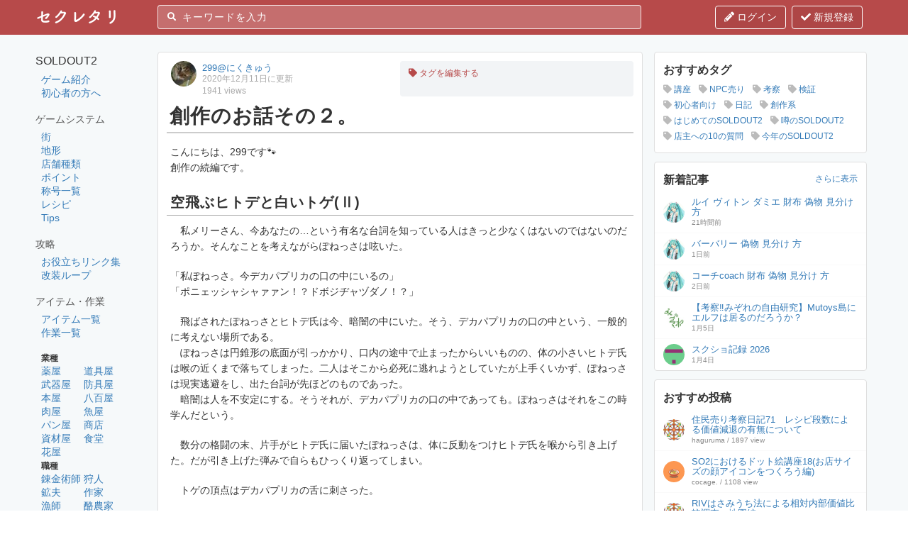

--- FILE ---
content_type: text/html; charset=utf-8
request_url: https://soldout2.secretary.tokyo/articles/20a48dee3654956
body_size: 16810
content:
<!DOCTYPE html>
<html lang="ja">
<head>
  <meta charset="UTF-8">
  <meta name="viewport" content="width=device-width, initial-scale=1">
  <title>
    創作のお話その２。 - SOLDOUT2 セクレタリ  </title>
  <link rel="stylesheet" type="text/css" href="/hashed/0a37f4227eab9753dff955449a8c54f7fff1411ddef48ef17eebc2182a39032b.css">
  <link rel="shortcut icon" type="icon" href="/favicon.ico">
  <link rel="apple-touch-icon" type="image/png" href="/apple-touch-icon-180x180.png">

  <meta property="og:locale" content="ja_JP">
  <meta property="og:title" content="創作のお話その２。">
  <meta property="og:type" content="article">
  <meta property="og:url" content="https:https://soldout2.secretary.tokyo/articles/20a48dee3654956">
  <meta property="og:image" content="https://media.secretary.tokyo/ogp/1191da152b09f1123336b2a5d4af7c6617e5e14cf2edfa6644b38ce880894e05.png">

    <meta property="og:site_name" content="SOLDOUT2 セクレタリ">
  <meta property="og:description" content="こんにちは、299です🐾
創作の続編です。


#空飛ぶヒトデと白いトゲ(Ⅱ)　

　私メリーさん、今あなたの…という有名な台詞を知っている人はきっと少なくはないのではないのだろうか。そ">
  <meta name="twitter:card" content="summary_large_image">

  <script>
    var csrfToken='',mediaUrl='https://media.secretary.tokyo',actionStringToUrl=generateActionStringToUrlMap(JSON.parse('{"#":"App.Index","terms_of_service":"App.TermsOfService","guideline":"App.Guideline","law":"App.Law","robots.txt":"App.RobotsTxt","sitemap.xml":"App.SitemapXml","home":{"#":"Home.Index"},"articles":{"#":"Articles.Index","entry":"Articles.Entry","preview":"Articles.Preview",":hash":{"#":"Articles.Show","edit":"Articles.Edit","delete":"Articles.Delete","post_comment":"Articles.PostComment","comment":{":comment_id":{"delete_comment":"Articles.DeleteComment"}},"tags":{"#":"Articles.ShowTags","add_tag":"Articles.AddTag","delete_tag":"Articles.DeleteTag"}}},"pages":{":title":{"#":"Pages.Show","edit":"Pages.Edit","preview":"Pages.Preview","post_comment":"Pages.PostComment","delete_comment":"Pages.DeleteComment"}},"tags":{":name":{"#":"Tags.Show"}},"db":{":table_name":{"#":"DB.Show",":key":{"#":"DB.ShowRecord","comment":"DB.PostComment"}}},"tables":{"#":"Tables.Index","create":"Tables.Create",":table_name":{"#":"Tables.Show","create":"Tables.CreateRecord","edit":{"#":"Tables.Edit",":key":"Tables.EditRecord"}}},"accounts":{"register":{"#":"Accounts.Register","twitter":"Accounts.RegisterByTwitter","progress":"Accounts.RegisterProgress","callback":{"twitter":"Accounts.RegisterCallbackByTwitter"}},"login":{"#":"Accounts.Login","twitter":"Accounts.LoginByTwitter","callback":{"twitter":"Accounts.LoginCallbackByTwitter"}},"logout":{"#":"Accounts.Logout"},"forget_password":"Accounts.ForgetPassword"},"setting":{"#":"Setting.Index","profile":"Setting.Profile","mail":"Setting.Mail","password":"Setting.Password","line_notify":{"register":"Setting.LineNotify.Register","callback":"Setting.LineNotify.Callback","send_test":"Setting.LineNotify.SendTest"}},"gacha":{":slug":"Gacha.Index","result":{":order_id":"Gacha.Result"}},":screen_id":{"#":"Users.Profile","reaction":"Users.Reaction"},"api":{"media":{"upload":"API.Media.Upload"},"article":{":hash":{"add_reaction":"API.Article.AddReaction"},"preview":{"#":"API.Article.Preview"}},"search":{"#":"API.Search.Index"},"notification":{"reset_bell":"API.Notification.ResetBell"},"tables":{":table_name":{"edit_record_sort":"API.Tables.EditRecordSort"}}}}'));function routeStrToUrl(r,n){if(r in actionStringToUrl){for(var t=actionStringToUrl[r].split("/"),e=0;e<t.length;e++)if(0===t[e].lastIndexOf(":",0)){var i=t[e].slice(1);i in n&&(t[e]=n[i])}return t.join("/")}return""}function _generateActionStringToUrlMap(t,e){var i={};return Object.keys(t).forEach(function(r){switch(typeof t[r]){case"object":Object.assign(i,_generateActionStringToUrlMap(t[r],e+"/"+r));break;case"string":var n=t[r];"#"===r?""===(i[n]=e)&&(i[n]="/"):i[n]=e+"/"+r}}),i}function generateActionStringToUrlMap(r){return _generateActionStringToUrlMap(r,"")}
    var actionParam =  JSON.parse('{"hash":"20a48dee3654956"}');
    var isLogin = ('false'==="true");
  </script>
  <script src="/hashed/a08188c35e0f01cd27bbe0e7babdfb50b1a6db249eb9bcdb7d47fe36cedb71dc.js" charset="utf-8" defer></script>

    <script>
    (function(i,s,o,g,r,a,m){i['GoogleAnalyticsObject']=r;i[r]=i[r]||function(){
      (i[r].q=i[r].q||[]).push(arguments)},i[r].l=1*new Date();a=s.createElement(o),
      m=s.getElementsByTagName(o)[0];a.async=1;a.src=g;m.parentNode.insertBefore(a,m)
    })(window,document,'script','https://www.google-analytics.com/analytics.js','ga');

    ga('create', 'UA-106541600-1', 'auto');
    ga('set', 'userId', '');
    ga('send', 'pageview');
  </script>
  <script src="//kitchen.juicer.cc/?color=m2aK8BhSIZk=" async></script>
  <script src="https://browser.sentry-cdn.com/4.4.2/bundle.min.js" crossorigin="anonymous"></script>
  <script>
    Sentry.init({ dsn: 'https://0c795978115149c296111d7ab6773f2d@sentry.io/1356052' });
  </script>
  </head>


<body>
<div id="drawer-wrapper">
  <div id="drawer-main-block" class="drawer-block">
    <div class="header">
      <div class="container">
        <div style="display: flex;">
          <div class="logo">
            <a href="/">
              <img src="/hashed/7aafaf8a7860664a199b49cda3bda0c403a10795ac402e90844d58f5e1488e6e.png">
            </a>
          </div>
          <div class="search">
            <span class="search-icon"><i class="fas fa-search"></i></span>
            <ul class="search-suggest"></ul>
            <input id="nav-search-input" type="text" placeholder="キーワードを入力">
          </div>
          <div class="search-overlay"></div>
          <div class="nav">
            

            <div class="head-sp-icon-search" id="head-icon-search">
              <i class="fas fa-search"></i>
            </div>

            <!--<a class="bbs">-->
            <!--<i class="fas fa-users"></i> 交流掲示板-->
            <!--</a>-->
                        <a href="/accounts/login"  rel="nofollow" class="new_entry" data-login-required="true">
              <i class="fas fa-pencil-alt"></i> ログイン
            </a>
            <a href="/accounts/register" rel="nofollow" class="new_entry pc_only">
              <i class="fas fa-check"></i> 新規登録
            </a>
                      </div>
        </div>
      </div>
    </div>
    <div class="container">
      <div class="contents">
                <div class="left-content-box">
                              <h4> SOLDOUT2</h4>
<p><a href="/pages/ゲーム紹介">ゲーム紹介</a><br><a href="/pages/初心者の方へ">初心者の方へ</a><br></p>
<h5> ゲームシステム</h5>
<p><a href="/pages/街">街</a><br><a href="/pages/地形">地形</a><br><a href="/pages/店舗種類">店舗種類</a><br><a href="/pages/ポイント">ポイント</a><br><a href="/pages/称号一覧">称号一覧</a><br><a href="/pages/レシピ">レシピ</a><br><a href="/pages/Tips">Tips</a><br></p>
<h5> 攻略</h5>
<p><a href="https://soldout2.secretary.tokyo/articles/216e568a63ad729">お役立ちリンク集</a><br><a href="https://soldout2.secretary.tokyo/articles/17d4e0032babc9e">改装ループ</a><br></p>
<h5> アイテム・作業</h5>
<p><a href="/pages/アイテム">アイテム一覧</a><br><a href="/pages/作業">作業一覧</a><br></p>
<p><span style='font-size:12px;'><strong>業種</strong></span><br><a href="/pages/薬屋">薬屋</a>　　 <a href="/pages/道具屋">道具屋</a><br><a href="/pages/武器屋">武器屋</a>　 <a href="/pages/防具屋">防具屋</a><br><a href="/pages/本屋">本屋</a>　　 <a href="/pages/八百屋">八百屋</a><br><a href="/pages/肉屋">肉屋</a>　　 <a href="/pages/魚屋">魚屋</a><br><a href="/pages/パン屋">パン屋</a>　 <a href="/pages/商店">商店</a><br><a href="/pages/資材屋">資材屋</a>　 <a href="/pages/食堂">食堂</a><br><a href="/pages/花屋">花屋</a><br><span style='font-size:12px;'><strong>職種</strong></span><br><a href="/pages/錬金術師">錬金術師</a> <a href="/pages/狩人">狩人</a><br><a href="/pages/鉱夫">鉱夫</a>　　 <a href="/pages/作家">作家</a><br><a href="/pages/漁師">漁師</a>　　 <a href="/pages/酪農家">酪農家</a><br><a href="/pages/畜産家">畜産家</a>　 <a href="/pages/農家">農家</a><br><a href="/pages/行商人">行商人</a>　 <a href="/pages/鍛冶職人">鍛冶職人</a><br><a href="/pages/革細工師">革細工師</a> <a href="/pages/裁縫師">裁縫師</a><br><a href="/pages/勇者">勇者</a>　　 <a href="/pages/木工師">木工師</a><br><a href="/pages/細工師">細工師</a>　 <a href="/pages/調理師">調理師</a><br><a href="/pages/石工師">石工師</a>　 <a href="/pages/鋳物師">鋳物師</a><br><a href="/pages/木こり">木こり</a>　 <a href="/pages/魔王">魔王</a><br></p>
<p><span style='font-size:12px;'><strong>カテゴリ</strong></span><br><a href="/pages/原料"><img src='https://media.secretary.tokyo/page_icon/3e49725b2cdc3ef4faf8ad1e0456633286a7ae7d77a542067d8d4b493450c3ae.png' style='width: 18px;margin: 0 2px 2px 0;'>原料</a><br><a href="/pages/本"><img src='https://media.secretary.tokyo/page_icon/60f40f9ecf003ab9ac99d346f09107bdb79a5df1a4c901631b5ea5420e4d0087.png' style='width: 18px;margin: 0 2px 2px 0;'>本</a><br><a href="/pages/薬"><img src='https://media.secretary.tokyo/page_icon/4365d25715bdef8b0a7b7dd0c7ec49e5bae3da5e7cd29e8d39ebe810074a78ed.png' style='width: 18px;margin: 0 2px 2px 0;'>薬</a><br><a href="/pages/剣"><img src='https://media.secretary.tokyo/page_icon/5fd78b5783f23828943406ece9f6e155cfee5554f303ba7633d8248ec5a8c0f1.png' style='width: 18px;margin: 0 2px 2px 0;'>剣</a><br><a href="/pages/鎧"><img src='https://media.secretary.tokyo/page_icon/02a94b6d2948138c71bc31acda84c48bce574d08fdbb3d32a7bb0a6983aaa9b2.png' style='width: 18px;margin: 0 2px 2px 0;'>鎧</a><br><a href="/pages/盾"><img src='https://media.secretary.tokyo/page_icon/a050cdf7f93bf8c6ff55e3804f0dca6b20568587f96a05342bd871710cc0d076.png' style='width: 18px;margin: 0 2px 2px 0;'>盾</a><br><a href="/pages/杖"><img src='https://media.secretary.tokyo/page_icon/401e06d370d50b7b53f3acfb9856913f257dbae7da34562e04c1873af971b53e.png' style='width: 18px;margin: 0 2px 2px 0;'>杖</a><br><a href="/pages/アクセサリ"><img src='https://media.secretary.tokyo/page_icon/53a2c9922f408d1b4b4d7bb947e51b42cf67fe1d0a2caf9800fd52552fda76ef.png' style='width: 18px;margin: 0 2px 2px 0;'>アクセサリ</a><br><a href="/pages/地図"><img src='https://media.secretary.tokyo/page_icon/544e7cd0213a182a04cb17028a4f1aa64b8cad77bc5c85b9b3a8a05b7eee07ed.png' style='width: 18px;margin: 0 2px 2px 0;'>地図</a><br><a href="/pages/道具"><img src='https://media.secretary.tokyo/page_icon/c8b6ed9f91086c8de37455ac4024a02f36b73b2fb10f1cf07364eec0598cd626.png' style='width: 18px;margin: 0 2px 2px 0;'>道具</a><br><a href="/pages/生物"><img src='https://media.secretary.tokyo/page_icon/c47f7df6b34e5ac9d0b1038558efb493c7a03951a989be83a59531ffd3ef3fc0.png' style='width: 18px;margin: 0 2px 2px 0;'>生物</a><br><a href="/pages/食物"><img src='https://media.secretary.tokyo/page_icon/905123f5a542445d759e83f45848c72f7b2cf417d8de7aafd220a3c7a0132196.png' style='width: 18px;margin: 0 2px 2px 0;'>食物</a><br></p>
<h5> 店舗情報</h5>
<ul><li> <a href="https://soldout2.secretary.tokyo/articles/13b71bf915b84">資産ランキング</a></li></ul>
<h6> その他</h6>
<p><a href="/pages/メニュー">メニュー</a><br></p>
          
                    <div>
            <h4>最新の5件</h4>
            <ul>
                                          <li><a href="/pages/幻想の森への地図">幻想の森への地図</a></li>
                                          <li><a href="/pages/メニュー">メニュー</a></li>
                                          <li><a href="/pages/@作業">@作業</a></li>
                                          <li><a href="/pages/@商品カテゴリ">@商品カテゴリ</a></li>
                                          <li><a href="/pages/称号一覧">称号一覧</a></li>
                          </ul>
          </div>
                            </div>
                <div class="layout-content-box layout-content-box-left-exist layout-content-box-right-exist ">
          <div class="sp_only" style="margin-bottom: 4px;text-align: center;">
            <script async src="//pagead2.googlesyndication.com/pagead/js/adsbygoogle.js"></script>
            <ins class="adsbygoogle"
                 style="display:inline-block;width:320px;height:100px"
                 data-ad-client="ca-pub-2379351560804939"
                 data-ad-slot="6099933442"></ins>
            <script>
              (adsbygoogle = window.adsbygoogle || []).push({});
            </script>
          </div>

          
          
          <div class="content-box">
            <div class="content-box__content page-articles-show">
  <div class="article-header">
    <div class="article-header-author-wrapper">
      <div class="article-header-author">
        <div class="article-header-author-avatar">
          <a href="/@tw_nyahnyahnyah299">
            <img src="https://media.secretary.tokyo/avatar/a0a90e7032aff851c54cb35dae7b16a036ea6e908c449dc06801a52731dc3c77.jpeg">
          </a>
        </div>
        <div class="article-header-author-description">
          <a href="/@tw_nyahnyahnyah299">
            299@にくきゅう          </a>
          <div class="article-header-post-date">
            2020年12月11日に更新
          </div>
          <div class="article-header-views">
            1941 views
                      </div>
        </div>
      </div>
    </div>

    <div class="article-header-tags-wrapper">
            <div class="article-header-tags-edit">
        <a href="/articles/20a48dee3654956/tags" data-login-required="true" rel="nofollow"><i class="fa fa-tag" aria-hidden="true"></i> タグを編集する</a>
      </div>
    </div>
  </div>
  <h1>
    創作のお話その２。  </h1>

  <div class="article-content">
    <p>こんにちは、299です🐾<br>創作の続編です。<br></p>
<h2>空飛ぶヒトデと白いトゲ(Ⅱ)　</h2>
<p>　私メリーさん、今あなたの…という有名な台詞を知っている人はきっと少なくはないのではないのだろうか。そんなことを考えながらぽねっさは呟いた。<br></p>
<p>「私ぽねっさ。今デカパプリカの口の中にいるの」<br>「ポニェッシャシャァァン！？ドボジヂャヅダノ！？」<br></p>
<p>　飛ばされたぽねっさとヒトデ氏は今、暗闇の中にいた。そう、デカパプリカの口の中という、一般的に考えない場所である。<br>　ぽねっさは円錐形の底面が引っかかり、口内の途中で止まったからいいものの、体の小さいヒトデ氏は喉の近くまで落ちてしまった。二人はそこから必死に逃れようとしていたが上手くいかず、ぽねっさは現実逃避をし、出た台詞が先ほどのものであった。<br>　暗闇は人を不安定にする。そうそれが、デカパプリカの口の中であっても。ぽねっさはそれをこの時学んだという。<br></p>
<p>　数分の格闘の末、片手がヒトデ氏に届いたぽねっさは、体に反動をつけヒトデ氏を喉から引き上げた。だが引き上げた弾みで自らもひっくり返ってしまい。<br></p>
<p>　トゲの頂点はデカパプリカの舌に刺さった。<br></p>
<p>『！！！！？？？？？？？？？！！』<br></p>
<p>　それは声にならない慟哭であった、と後に周辺の住民は言う。<br></p>
<p>　痛みを感じたせいであろう、デカパプリカは、ぽねっさとヒトデ氏を吐き出した。唾液とともに。<br>　そして二人は再び強風に煽られ煽られ、濡れた身体に風は突き刺さるように冷たく、ガクガクブルブル、カチカチと歯を鳴らしながら、しばらく飛んだ後、ふわりと身を包む何かに出会ったのだった。<br></p>
<p>「アッタカァイ」<br>「ここが…天国か…」<br></p>
<p>　少し厚めの布に包まれ、ここぞとばかりについでだと、唾液まみれの身体をふかせてもらう。そうしてようやく我に返るとお礼を言わなくてはと気が付いた。<br></p>
<p>「ありがとうございます！！たすかり…ました…？」<br></p>
<p>　しかし周りを見ても誰もいない。<br>　誰もいないどころか、地面すら遠かった。<br>　ではこの布は？心優しい誰かが震える二人にかけてくれたとばかり思ってしまったこの布はーーー？<br></p>
<p>　よくよくみるとそれは立派なうおのぼりだった。<br></p>
<p>「おっ…オッフゥ…」<br></p>
<p>　二人は察した。これは、風で飛んできた二人が屋根の上のうおのぼりに絡まっただけだと。<br>　どーしよ。唾液まみれにしちゃったよ、このうおのぼり…。とぽねっさは頭を抱えた。しかも風に飛ばされて絡まった際、トゲが刺さって穴まであいてしまった。どうしたものかとうんうん唸っていると、ツンドラ地帯を腹滑りするなにかがこちらに向かっていることに気が付いた。<br>　魚のような形状。鱗に覆われた身体では赤銀に輝く背中が日の光を反射してキラキラしている。食らいついた獲物は逃がさないと主張するかのような立派な上顎。<br>　どう見ても立派なカラフトマス。サーモンではなかろうか。<br></p>
<p>「はっ！あれは多分サーモン祭さんという紳士だと思われます！助かりますよヒトデさん！！」<br>「クリュクリュ～？ショウナノォ？」<br>「話せば話の分かる御仁ですから！さぁ参りましょう！」<br></p>
<p>　ぽねっさはヒトデ氏の手を取り、うおのぼりから屋根へ。屋根から地上へと飛び降りようとした。<br>　決して学習していなかったわけではない。ただもう二人は疲れていただけなのだ…。<br></p>
<p>「うっそおおおおおおおお」<br>「クリュクリュ～！？」<br></p>
<p>　もうおわかりだろう。<br>　二人は再び強風に吹き飛ばされ遠く遠く空高く見えなくなるまで風に煽られていった。<br></p>
<p>「あの白いものは…？」<br></p>
<p>　ふと見上げた空に小さくなって飛んでいく物体を視界に捉えたサーモン祭氏が帰宅するまで10分をきった頃の出来事であった。<br></p>
<p>　一方、ぽねっさのお手伝い妖精は今何をしているのか、といえば時間は遡る。<br>　損害賠償の話も丸く収まり(？)、あたりをつけてルビー街へとやってきた妖精は、広いルビー街のどこへと向かえばいいのか迷いながら飛んでいた。一人で探すのには限界を感じた彼女は誰かに訊ねようとする。<br>　そこに見知った店主が現れた。麦茶屋氏である。ちょうど店先に出てきたところだった。<br></p>
<p>『すみません、麦茶屋さん！うちの店主見ませんでしたか？』<br>「ん？ってええ！？ぽねっささんとこのお手伝い妖精さん…？なぜここに。あー、すまんなぁ、見てない。きてたことも知らなかったわ」<br>『いえいえ！すみません、私もどうしてこんなことになっているのかよくわからなくて』<br></p>
<p>　二人で頭をぺこぺこさせながら会話する。店主の手掛かりは得られず、どこを探したものかと考えながら麦茶屋氏に別れの挨拶を告げている時、二人の頭上に影が落ちた。<br>　時刻はもうすぐ昼。急に影がさすのはおかしいと視線を上に飛ばせば、そこには麦茶屋氏の店舗の屋根に座るパプリカマンがいた。<br>　そのパプリカマンが、ゆっくりゆっくりと、腕を上げて、最後に人差し指で一方向を指差した。<br></p>
<p>『もしかして…うちの店主あっちに行ったって事でしょうか？』<br>「そうっぽいね」<br></p>
<p>　パプリカマンも動くんだ…とお手伝い妖精はぱぷりんに続く新たなる知識を得た。ショックを受けている場合ではない。何度か頭を下げ、お手伝い妖精はパプリカマンの指差す方向へと羽ばたいた。<br></p>
<p>　飛ぶこと数分。聞かなくてもわかる、これはあかんやつ、と一度お手伝い妖精は目を背けた。背けたが、そう言うわけにはいかない、と立ち直るまでわずか3秒。<br></p>
<p>　そこには、ベロンと舌を出したデカパプリカがいた。よくよくみればその舌、穴があいている。<br>　その穴の大きさにお手伝い妖精はよく見覚えがあった。見覚えがないものであればどんなによかったか。<br></p>
<p>『すみませーん！どなたかいらっしゃいませんかー！』<br></p>
<p>　何はともあれ、謝罪も必要だし、可能なら手掛かりも得たい。お手伝い妖精はデカパプリカの下にある店舗の入り口でノックをしながら声をかけた。<br></p>
<p>「はーい、どちらさまですか？って、ぽねっささんとこの妖精さん？」<br>『あっ！佐藤さん』<br></p>
<p>　佐藤さんとはぽねっさとも親しくしている店主である。よく見たら店舗には“こいくちしょうゆ”とも記載されていた。自分の名前を店名にする事が多いこの世界で、佐藤さんはマイノリティ商人だ。そんなことはさておき、お手伝い妖精は自分の店主のやらかしたことの尻拭いをせねばならない。<br></p>
<p>「お手伝い妖精さんがここにいるってことはやっぱりさっきのってぽねっささんだったんですねぇ」<br></p>
<p>　お手伝い妖精が口を開く前に佐藤氏が笑顔で切り出した。ドキンと大きく鼓動が跳ねる。一体この気持ちは…？<br></p>
<p>『佐藤さんはもしかしてうちの店主を見たんですか？』<br>「それっぽいのが飛んでいくのは見ましたよ。確証はなかったんですが。あと青色の星の形をした飾りをつけてましたね」<br></p>
<p>　すみませんそれ飾りじゃなくてヒトデマスターさんなんですと言えば、佐藤氏は珍しい組み合わせですねと小さく笑った。あちらに飛んでいきましたよと添えて指をさす。多分青街のほうだろう。<br>　<br>『あの、うちの店主があけたデカパプリカの舌の穴なんですけど、治療費っていくらくらいかかりますか？』<br>「えっ？治療費ですか」<br>『はい、お医者さんに診せるならうちの店主がしでかしたことですから、せめて費用くらいは負担させてもらいたいなって』<br></p>
<p>　ふむ、と佐藤氏がデカパプリカをおもてをあげた。先ほどからずっとお手伝い妖精の鼓動はいつもよりも強くて早かった。これはもしかして、とお手伝い妖精が自らの挙動に推測をつけたとき、無造作に佐藤氏が言葉を紡いだ。<br></p>
<p>「治療費より、先にあれのほうをなんとかしてもらいたいですね」<br></p>
<p>　指先から視線を伸ばせば、光り輝く、半透明なものがこいくちしょうゆ店の壁面を覆っていた。あれはいったい何なのだと、周りを観察する。お手伝い妖精の心臓は相変わらずうるさいくらいに飛び跳ねていた。<br></p>
<p>「デカパプリカの口から出てるから、多分ぽねっささんとヒトデさんを吐き出したときに出たんだと思うんですけど、あれのおかげで住民が怯えてしまって、お客さんこないんですよ」<br></p>
<p>　なんということでしょう！！！！<br>　お手伝い妖精の鼓動はマックスビートを刻む。なんということをしてくれたんだ店主！！！<br></p>
<p>『ごめんなさいごめんなさいごめんなさいごめんなさいぃぃ！！今すぐ片付けさせていただきますから！！！！』<br></p>
<p>　高鳴る胸は嫌な予感を代弁していた。ちなみに涙目になりながらデカパプリカの唾液を片付けるのは30分かかった。<br>　デカパプリカはそのうちなおるだろう、と特に費用請求はされなかった。「そもそもパプリカ看板系の治療できる人もいないだろうし、いたとしてもステイン博士だろうがどこにいるかわからない。舌を収納していれば見た目はいつものデカパプリカなので支障はない」と佐藤氏は語る。<br>　お手伝い妖精は再び頭をさげて、点々と落ちている唾液を掃除しながら、自らの店主を探しにまた飛び始めた。<br></p>
<p>　気が付けばルビー街を抜け、そこはブルー街、通称青街まできていた。そして、一件の店が目に入った。<br>　ツンドラの上に建つその店舗は、店主が上からうおのぼりを下ろそうとしているところだった。遠目からでもうおのぼりはボロボロで、そして輝いていた。ねばっとしたもので。先ほどまでさんざん触って片付けたので間違いはないだろう。デカパプリカの唾液である。<br>　言わなければわからないかもしれないが、調べたらデカパプリカの唾液なんて珍しいもの、すぐ足がついてしまうだろう。お手伝い妖精はキリキリしてきた胃のあたりをさすりながら、その店舗へと近寄っていった。<br></p>
<p>『あのー、すみません…。その、うおのぼりって、どうされたんでしょうか』<br></p>
<p>　なるべく不自然にならないように話しかけるにはとも考えたのだが、上手い話し方も思い浮かばず率直に訪ねる。魚の姿をしたその店の主と思われる魚はほがらかに教えてくれた。<br></p>
<p>「いやぁ、帰ってきたらボロボロになっていたんですよね。この辺はツンドラで氷も転がってるから、最近の季節風にでもあおられて、氷かなにかがからまって破れたのかなって、ハハハ」<br></p>
<p>　こんなボロを店の上に飾っているのも格好悪いから、そう言う店主の横顔がとても寂しげで、お手伝い妖精は耐えられなくなった。<br></p>
<p>『多分そのうおのぼりボロボロにしたの、うちの店主なんです…本当に申し訳ないんですけど、可能な限り元に戻るようお手伝いさせてもらいますのでっ』<br>「いやいや、そんな気を遣って貰わなくても大丈夫だよ。ほら、君も早く自分のお店に帰りなさい」<br></p>
<p>　信じてもらえなかった。それはそうだろう。突拍子がなさすぎる。しかしお手伝い妖精は頑張った。頑張った末信じてもらえた。<br></p>
<p>「うちのことは、ほら、後回しでいいから、ぽねっささんのこと探しに行ってあげてください。確かあちらに飛んでいったから。いやぁ…まさかあの時見た白いのが商人仲間とは思いも寄らなかったよ。人生何があるのかかわらないね」<br>『こちらこそお気遣いありがとうございます！店主と合流したらこちらにまたきます！！うちの店主これでも漁師なのでうおのぼりはきっと作れると思いますから』<br></p>
<p>　そう言って、お手伝い妖精は再び店主を探しに飛び立った。<br></p>
<p>まだ続くよ！<br></p>
  </div>

  <div class="article-reaction-wrapper">
    <div class="article-reactions">
                      <a class="article-reaction" href="/@2d7n07qjzliu">
          <img class="article-reaction-avatar" src="https://media.secretary.tokyo/avatar/615b18a06564cabacb6b526c3c8991b6fb7dd09108854e25d8e9d9aa2486d85d.png">
          <img class="article-reaction-cover" src="/hashed/a9c4b047de5f8a7e8e364517e5fef0fdacc8387dedc738b3acd3d6bd06f19e99.png">
          <div class="article-reaction-content"><img src="https://media.secretary.tokyo/reactions/2_72x72/1f495.png"></div>
        </a>
                      <a class="article-reaction" href="/@dc94daa7574a684f">
          <img class="article-reaction-avatar" src="https://media.secretary.tokyo/avatar/83681d170430254f95959a00c966a6c5d6cbcdaa2a376ed70f739fbcd186071f.png">
          <img class="article-reaction-cover" src="/hashed/a9c4b047de5f8a7e8e364517e5fef0fdacc8387dedc738b3acd3d6bd06f19e99.png">
          <div class="article-reaction-content"><img src="https://media.secretary.tokyo/reactions/2_72x72/1f495.png"></div>
        </a>
                      <a class="article-reaction" href="/@e0f5f5e0b5cca39c">
          <img class="article-reaction-avatar" src="https://media.secretary.tokyo/avatar/b53244c4cc3b38df0cfa0be47cf7edcf203e3349999e315f6ff2f7489376d5ba.png">
          <img class="article-reaction-cover" src="/hashed/a9c4b047de5f8a7e8e364517e5fef0fdacc8387dedc738b3acd3d6bd06f19e99.png">
          <div class="article-reaction-content"><img src="https://media.secretary.tokyo/reactions/2_72x72/1f44d.png"></div>
        </a>
                      <a class="article-reaction" href="/@a701c2f2d180aa2c">
          <img class="article-reaction-avatar" src="https://media.secretary.tokyo/avatar/f483db202acd844f4e7e2d209963b5106fd640631fc36aeba9859744625bd580.jpeg">
          <img class="article-reaction-cover" src="/hashed/a9c4b047de5f8a7e8e364517e5fef0fdacc8387dedc738b3acd3d6bd06f19e99.png">
          <div class="article-reaction-content"><img src="https://media.secretary.tokyo/reactions/2_72x72/1f4af.png"></div>
        </a>
                      <a class="article-reaction" href="/@ff6f74efc54f46a9">
          <img class="article-reaction-avatar" src="https://media.secretary.tokyo/avatar/83900be20f0446bbf3230bfa564234e633f321d91b67ee08638b95b029b88dbd.png">
          <img class="article-reaction-cover" src="/hashed/a9c4b047de5f8a7e8e364517e5fef0fdacc8387dedc738b3acd3d6bd06f19e99.png">
          <div class="article-reaction-content"><img src="https://media.secretary.tokyo/reactions/2_72x72/1f495.png"></div>
        </a>
      
          </div>

        <div class="article-footer-login-text">
      セクレタリに<a href="/accounts/login" rel="nofollow" data-login-required="true">ログイン</a>または<a href="/accounts/login" rel="nofollow" data-login-required="true">新規登録</a>
    </div>
    
    <div class="article-reaction-description">
      この記事はどうでしたか？<br>
      👍＆ツイートをお願いします！
    </div>
  </div>
  <div class="article-footer">
<!--    -->
    <div class="article-footer-sns-share">
      <a href="https://twitter.com/intent/tweet?hashtags=soldout2&original_referer=https%3A%2F%2Fsoldout2.secretary.tokyo%2Farticles%2F20a48dee3654956&ref_src=twsrc%5Etfw&text=%E5%89%B5%E4%BD%9C%E3%81%AE%E3%81%8A%E8%A9%B1%E3%81%9D%E3%81%AE%EF%BC%92%E3%80%82&tw_p=tweetbutton&url=https%3A%2F%2Fsoldout2.secretary.tokyo%2Farticles%2F20a48dee3654956" class="article-sns-share-twitter" target="_blank" rel="noopener noreferrer nofollow"><i class="fab fa-twitter"></i><span>ツイート</span></a>
          </div>
  </div>

  <div style="margin: 8px 0;">
  <script async src="//pagead2.googlesyndication.com/pagead/js/adsbygoogle.js"></script>
  <ins class="adsbygoogle"
       style="display:block"
       data-ad-client="ca-pub-2379351560804939"
       data-ad-slot="2791628267"
       data-ad-format="auto"></ins>
  <script>
    (adsbygoogle = window.adsbygoogle || []).push({});
  </script>
</div>

  <div>
    <h2>関連投稿</h2>
    <ul class="article-related-posts">
              <li>
      <a href="/articles/20a48dee3654956">
        <div class="article-related-list-avatar-wrapper">
          <img class="article-related-list-avatar" src="https://media.secretary.tokyo/avatar/a0a90e7032aff851c54cb35dae7b16a036ea6e908c449dc06801a52731dc3c77.jpeg">
        </div>
        <div class="article-related-posts-content">
          <div class="article-related-posts-title">
            創作のお話その２。          </div>
        </div>
      </a>
    </li>
              <li>
      <a href="/articles/20a34c4956e2343">
        <div class="article-related-list-avatar-wrapper">
          <img class="article-related-list-avatar" src="https://media.secretary.tokyo/avatar/a0a90e7032aff851c54cb35dae7b16a036ea6e908c449dc06801a52731dc3c77.jpeg">
        </div>
        <div class="article-related-posts-content">
          <div class="article-related-posts-title">
            創作のお話。          </div>
        </div>
      </a>
    </li>
              <li>
      <a href="/articles/20a2ae3324b622c">
        <div class="article-related-list-avatar-wrapper">
          <img class="article-related-list-avatar" src="https://media.secretary.tokyo/avatar/a0a90e7032aff851c54cb35dae7b16a036ea6e908c449dc06801a52731dc3c77.jpeg">
        </div>
        <div class="article-related-posts-content">
          <div class="article-related-posts-title">
            ブッシュ・ド・モエルの話。          </div>
        </div>
      </a>
    </li>
              <li>
      <a href="/articles/20a886a8895fb0d">
        <div class="article-related-list-avatar-wrapper">
          <img class="article-related-list-avatar" src="https://media.secretary.tokyo/avatar/a0a90e7032aff851c54cb35dae7b16a036ea6e908c449dc06801a52731dc3c77.jpeg">
        </div>
        <div class="article-related-posts-content">
          <div class="article-related-posts-title">
            お肉作業Ⅱのお話。          </div>
        </div>
      </a>
    </li>
              <li>
      <a href="/articles/20a967038497ce5">
        <div class="article-related-list-avatar-wrapper">
          <img class="article-related-list-avatar" src="https://media.secretary.tokyo/avatar/a0a90e7032aff851c54cb35dae7b16a036ea6e908c449dc06801a52731dc3c77.jpeg">
        </div>
        <div class="article-related-posts-content">
          <div class="article-related-posts-title">
            食べ物の販売ってどうなの？の話          </div>
        </div>
      </a>
    </li>
        </ul>
  </div>

  <div class="page-article-comment-list">
    <h2 id="comment">コメント</h2>
    <ul>
          </ul>

          <p><a href="/accounts/login" rel="nofollow" data-login-required="true">コメントにはログインが必要です</a></p>
      </div>
</div>
          </div>
        </div>
                <div class="right-content-box">
                    <div class="right-content-profile-wrapper right-content-drawer-only">
      <div>
      <a href="/accounts/register/twitter" class="util-login-button util-login-button-twitter">
        <i class="fab fa-twitter"></i> Twitterで登録、ログイン
      </a>
      <div style="height:4px;"></div>
      <a href="/accounts/register" class="util-login-button util-login-button-secretary">
        新規登録
      </a>
      <div style="height:4px;"></div>
      <a href="/accounts/register" class="util-login-button util-login-button-secretary"
         data-login-required="true">
        ログイン
      </a>
    </div>
  </div>


<div class="right-content-box-wrapper">
  <div style="padding: 12px;">
    <h4>おすすめタグ</h4>
    <div class="right-content-tags-wrapper">
            <div class="right-content-tags">
        <a href="/tags/講座"><i class="fa fa-tag" aria-hidden="true"></i> 講座</a>
      </div>
            <div class="right-content-tags">
        <a href="/tags/NPC売り"><i class="fa fa-tag" aria-hidden="true"></i> NPC売り</a>
      </div>
            <div class="right-content-tags">
        <a href="/tags/考察"><i class="fa fa-tag" aria-hidden="true"></i> 考察</a>
      </div>
            <div class="right-content-tags">
        <a href="/tags/検証"><i class="fa fa-tag" aria-hidden="true"></i> 検証</a>
      </div>
            <div class="right-content-tags">
        <a href="/tags/初心者向け"><i class="fa fa-tag" aria-hidden="true"></i> 初心者向け</a>
      </div>
            <div class="right-content-tags">
        <a href="/tags/日記"><i class="fa fa-tag" aria-hidden="true"></i> 日記</a>
      </div>
            <div class="right-content-tags">
        <a href="/tags/創作系"><i class="fa fa-tag" aria-hidden="true"></i> 創作系</a>
      </div>
            <div class="right-content-tags">
        <a href="/tags/はじめてのSOLDOUT2"><i class="fa fa-tag" aria-hidden="true"></i> はじめてのSOLDOUT2</a>
      </div>
            <div class="right-content-tags">
        <a href="/tags/噂のSOLDOUT2"><i class="fa fa-tag" aria-hidden="true"></i> 噂のSOLDOUT2</a>
      </div>
            <div class="right-content-tags">
        <a href="/tags/店主への10の質問"><i class="fa fa-tag" aria-hidden="true"></i> 店主への10の質問</a>
      </div>
            <div class="right-content-tags">
        <a href="/tags/今年のSOLDOUT2"><i class="fa fa-tag" aria-hidden="true"></i> 今年のSOLDOUT2</a>
      </div>
          </div>
  </div>
</div>

<div class="right-content-box-wrapper">
  <div style="padding: 12px 12px 4px 12px;">
    <a style="font-size: 12px;float: right;display: block;margin: 2px 0 0 0;" href="/articles">さらに表示</a>
    <h4>新着記事</h4>
    <div style="clear: both;"></div>
  </div>
  <ul class="right-content-article-list">
            <li>
      <a href="/articles/63217407f1f3434">
        <div class="right-content-article-list-avatar-wrapper">
          <img src="https://media.secretary.tokyo/avatar/6c99c218d5bdce9e9194fe228b479a8f939a47447f2c636d3edabaf28a67c820.jpeg">
        </div>
        <div class="right-content-article-list-content">
          <div class="right-content-article-list-title">
            ルイ ヴィトン ダミエ 財布 偽物 見分け 方          </div>
          <div class="right-content-article-list-description">
            <div class="right-content-article-list-date">
              21時間前                          </div>
            <div class="right-content-article-list-category"></div>
          </div>
        </div>
      </a>
    </li>
            <li>
      <a href="/articles/632588a501574b5">
        <div class="right-content-article-list-avatar-wrapper">
          <img src="https://media.secretary.tokyo/avatar/6c99c218d5bdce9e9194fe228b479a8f939a47447f2c636d3edabaf28a67c820.jpeg">
        </div>
        <div class="right-content-article-list-content">
          <div class="right-content-article-list-title">
            バーバリー 偽物 見分け 方          </div>
          <div class="right-content-article-list-description">
            <div class="right-content-article-list-date">
              1日前                          </div>
            <div class="right-content-article-list-category"></div>
          </div>
        </div>
      </a>
    </li>
            <li>
      <a href="/articles/6320630843d1c49">
        <div class="right-content-article-list-avatar-wrapper">
          <img src="https://media.secretary.tokyo/avatar/6c99c218d5bdce9e9194fe228b479a8f939a47447f2c636d3edabaf28a67c820.jpeg">
        </div>
        <div class="right-content-article-list-content">
          <div class="right-content-article-list-title">
            コーチcoach  財布 偽物 見分け 方          </div>
          <div class="right-content-article-list-description">
            <div class="right-content-article-list-date">
              2日前                          </div>
            <div class="right-content-article-list-category"></div>
          </div>
        </div>
      </a>
    </li>
            <li>
      <a href="/articles/6da4bbe30dd03c7">
        <div class="right-content-article-list-avatar-wrapper">
          <img src="https://media.secretary.tokyo/avatar/fd02b2a5a836f3b75087d61580c771f5fb1799e43b217188ff36ef57be7a43aa.jpeg">
        </div>
        <div class="right-content-article-list-content">
          <div class="right-content-article-list-title">
            【考察‼みぞれの自由研究】Mutoys島にエルフは居るのだろうか？          </div>
          <div class="right-content-article-list-description">
            <div class="right-content-article-list-date">
              1月5日                          </div>
            <div class="right-content-article-list-category"></div>
          </div>
        </div>
      </a>
    </li>
            <li>
      <a href="/articles/56b69b8279e7879">
        <div class="right-content-article-list-avatar-wrapper">
          <img src="https://media.secretary.tokyo/avatar/87c023172ffdd2bed7a7f1305a7b5471ca9c4b002e6446127e1aef3993df5027.png">
        </div>
        <div class="right-content-article-list-content">
          <div class="right-content-article-list-title">
            スクショ記録 2026          </div>
          <div class="right-content-article-list-description">
            <div class="right-content-article-list-date">
              1月4日                          </div>
            <div class="right-content-article-list-category"></div>
          </div>
        </div>
      </a>
    </li>
      </ul>
</div>

<div class="right-content-box-wrapper">
  <div style="padding: 12px 12px 4px 12px;">
    <h4>おすすめ投稿</h4>
  </div>
  <ul class="right-content-article-list">
            <li>
      <a href="/articles/39a9ffc4a96b947">
        <div class="right-content-article-list-avatar-wrapper">
          <img src="https://media.secretary.tokyo/avatar/b53244c4cc3b38df0cfa0be47cf7edcf203e3349999e315f6ff2f7489376d5ba.png">
        </div>
        <div class="right-content-article-list-content">
          <div class="right-content-article-list-title">
            住民売り考察日記71　レシピ段数による価値減退の有無について          </div>
          <div class="right-content-article-list-description">
            <div class="right-content-article-list-date">
              haguruma / 1897 view
                          </div>
            <div class="right-content-article-list-category"></div>
          </div>
        </div>
      </a>
    </li>
            <li>
      <a href="/articles/55783e79b27f346">
        <div class="right-content-article-list-avatar-wrapper">
          <img src="https://media.secretary.tokyo/avatar/51b5d4e1606738e9a2c14f57535bf3e804f8407ee849af14d8db3a1236a8a3a0.png">
        </div>
        <div class="right-content-article-list-content">
          <div class="right-content-article-list-title">
            SO2におけるドット絵講座18(お店サイズの顔アイコンをつくろう編)          </div>
          <div class="right-content-article-list-description">
            <div class="right-content-article-list-date">
              cocage. / 1108 view
                          </div>
            <div class="right-content-article-list-category"></div>
          </div>
        </div>
      </a>
    </li>
            <li>
      <a href="/articles/39abfd5eadda4e4">
        <div class="right-content-article-list-avatar-wrapper">
          <img src="https://media.secretary.tokyo/avatar/b53244c4cc3b38df0cfa0be47cf7edcf203e3349999e315f6ff2f7489376d5ba.png">
        </div>
        <div class="right-content-article-list-content">
          <div class="right-content-article-list-title">
            RIVはさみうち法による相対内部価値比較調査・地図編          </div>
          <div class="right-content-article-list-description">
            <div class="right-content-article-list-date">
              haguruma / 4344 view
                          </div>
            <div class="right-content-article-list-category"></div>
          </div>
        </div>
      </a>
    </li>
            <li>
      <a href="/articles/39a046fb9a15a5e">
        <div class="right-content-article-list-avatar-wrapper">
          <img src="https://media.secretary.tokyo/avatar/b53244c4cc3b38df0cfa0be47cf7edcf203e3349999e315f6ff2f7489376d5ba.png">
        </div>
        <div class="right-content-article-list-content">
          <div class="right-content-article-list-title">
            住民売り考察日記⑲複数買い          </div>
          <div class="right-content-article-list-description">
            <div class="right-content-article-list-date">
              haguruma / 3030 view
                          </div>
            <div class="right-content-article-list-category"></div>
          </div>
        </div>
      </a>
    </li>
            <li>
      <a href="/articles/39a850223f6ef52">
        <div class="right-content-article-list-avatar-wrapper">
          <img src="https://media.secretary.tokyo/avatar/b53244c4cc3b38df0cfa0be47cf7edcf203e3349999e315f6ff2f7489376d5ba.png">
        </div>
        <div class="right-content-article-list-content">
          <div class="right-content-article-list-title">
            住民売り考察日記⑨他店のバフ          </div>
          <div class="right-content-article-list-description">
            <div class="right-content-article-list-date">
              haguruma / 3045 view
                          </div>
            <div class="right-content-article-list-category"></div>
          </div>
        </div>
      </a>
    </li>
            <li>
      <a href="/articles/39a1ad92e145c0f">
        <div class="right-content-article-list-avatar-wrapper">
          <img src="https://media.secretary.tokyo/avatar/b53244c4cc3b38df0cfa0be47cf7edcf203e3349999e315f6ff2f7489376d5ba.png">
        </div>
        <div class="right-content-article-list-content">
          <div class="right-content-article-list-title">
            住民売り考察日記④空店舗とarbacore現象についての考察          </div>
          <div class="right-content-article-list-description">
            <div class="right-content-article-list-date">
              haguruma / 3242 view
                          </div>
            <div class="right-content-article-list-category"></div>
          </div>
        </div>
      </a>
    </li>
            <li>
      <a href="/articles/7c21d863152ff9">
        <div class="right-content-article-list-avatar-wrapper">
          <img src="https://media.secretary.tokyo/avatar/c5a50200f31fc363a03d0eb87e3948cb593a4c91f94c51c110f0cb4d4c39c5c4.gif">
        </div>
        <div class="right-content-article-list-content">
          <div class="right-content-article-list-title">
            薬の作り方を把握しよう【4色編】2          </div>
          <div class="right-content-article-list-description">
            <div class="right-content-article-list-date">
              そらまん / 7328 view
                          </div>
            <div class="right-content-article-list-category"></div>
          </div>
        </div>
      </a>
    </li>
            <li>
      <a href="/articles/348b7f85aacd6e">
        <div class="right-content-article-list-avatar-wrapper">
          <img src="https://media.secretary.tokyo/avatar/c199b623342d229a70548da4a518553b341845f0387dc4f11342380311450711.jpeg">
        </div>
        <div class="right-content-article-list-content">
          <div class="right-content-article-list-title">
            細工師のすすめ          </div>
          <div class="right-content-article-list-description">
            <div class="right-content-article-list-date">
              クロウ / 12520 view
                          </div>
            <div class="right-content-article-list-category"></div>
          </div>
        </div>
      </a>
    </li>
            <li>
      <a href="/articles/1d666566eb0626">
        <div class="right-content-article-list-avatar-wrapper">
          <img src="https://media.secretary.tokyo/avatar/81c46662fe0152722c1acca0b8ecc129b1b43e0ebedfee39aa60212c99404a89.png">
        </div>
        <div class="right-content-article-list-content">
          <div class="right-content-article-list-title">
            輸送特化店舗の話          </div>
          <div class="right-content-article-list-description">
            <div class="right-content-article-list-date">
              紫杏 / 3629 view
                              / <i class="far fa-comment"></i> 2                          </div>
            <div class="right-content-article-list-category"></div>
          </div>
        </div>
      </a>
    </li>
      </ul>
</div>

<div class="right-content-box-wrapper">
  <div style="padding: 12px 12px 4px 12px;">
    <h4>トレンド</h4>
  </div>
  <ul class="right-content-article-list">
            <li>
      <a href="/articles/63217407f1f3434">
        <div class="right-content-article-list-avatar-wrapper">
          <img src="https://media.secretary.tokyo/avatar/6c99c218d5bdce9e9194fe228b479a8f939a47447f2c636d3edabaf28a67c820.jpeg">
        </div>
        <div class="right-content-article-list-content">
          <div class="right-content-article-list-title">
            ルイ ヴィトン ダミエ 財布 偽物 見分け 方          </div>
          <div class="right-content-article-list-description">
            <div class="right-content-article-list-date">
              misswshop / 11 view
                          </div>
            <div class="right-content-article-list-category"></div>
          </div>
        </div>
      </a>
    </li>
            <li>
      <a href="/articles/632588a501574b5">
        <div class="right-content-article-list-avatar-wrapper">
          <img src="https://media.secretary.tokyo/avatar/6c99c218d5bdce9e9194fe228b479a8f939a47447f2c636d3edabaf28a67c820.jpeg">
        </div>
        <div class="right-content-article-list-content">
          <div class="right-content-article-list-title">
            バーバリー 偽物 見分け 方          </div>
          <div class="right-content-article-list-description">
            <div class="right-content-article-list-date">
              misswshop / 12 view
                          </div>
            <div class="right-content-article-list-category"></div>
          </div>
        </div>
      </a>
    </li>
            <li>
      <a href="/articles/6320630843d1c49">
        <div class="right-content-article-list-avatar-wrapper">
          <img src="https://media.secretary.tokyo/avatar/6c99c218d5bdce9e9194fe228b479a8f939a47447f2c636d3edabaf28a67c820.jpeg">
        </div>
        <div class="right-content-article-list-content">
          <div class="right-content-article-list-title">
            コーチcoach  財布 偽物 見分け 方          </div>
          <div class="right-content-article-list-description">
            <div class="right-content-article-list-date">
              misswshop / 15 view
                          </div>
            <div class="right-content-article-list-category"></div>
          </div>
        </div>
      </a>
    </li>
            <li>
      <a href="/articles/6da4bbe30dd03c7">
        <div class="right-content-article-list-avatar-wrapper">
          <img src="https://media.secretary.tokyo/avatar/fd02b2a5a836f3b75087d61580c771f5fb1799e43b217188ff36ef57be7a43aa.jpeg">
        </div>
        <div class="right-content-article-list-content">
          <div class="right-content-article-list-title">
            【考察‼みぞれの自由研究】Mutoys島にエルフは居るのだろうか？          </div>
          <div class="right-content-article-list-description">
            <div class="right-content-article-list-date">
              狩人自作師みぞれ / 143 view
                          </div>
            <div class="right-content-article-list-category"></div>
          </div>
        </div>
      </a>
    </li>
            <li>
      <a href="/articles/56b69b8279e7879">
        <div class="right-content-article-list-avatar-wrapper">
          <img src="https://media.secretary.tokyo/avatar/87c023172ffdd2bed7a7f1305a7b5471ca9c4b002e6446127e1aef3993df5027.png">
        </div>
        <div class="right-content-article-list-content">
          <div class="right-content-article-list-title">
            スクショ記録 2026          </div>
          <div class="right-content-article-list-description">
            <div class="right-content-article-list-date">
              おこわ / 95 view
                          </div>
            <div class="right-content-article-list-category"></div>
          </div>
        </div>
      </a>
    </li>
      </ul>
</div>

<div class="right-content-drawer-only" style="height: 60px;"></div>

<div class="right-content-ad right-content-sidebar-only">
  <script async src="//pagead2.googlesyndication.com/pagead/js/adsbygoogle.js"></script>
  <ins class="adsbygoogle"
       style="display:inline-block;width:300px;height:250px"
       data-ad-client="ca-pub-2379351560804939"
       data-ad-slot="7457612068"></ins>
  <script>
    (adsbygoogle = window.adsbygoogle || []).push({});
  </script>
</div>

                            </div>
              </div>
    </div>
    <div class="footer">
      <div class="container">
        セクレタリ<br>
        <a href="/terms_of_service" target="_blank">利用規約</a><br>
        <a href="/tables" rel="nofollow" data-login-required="true">データベース管理</a><br>
      </div>
    </div>
    <div class="drawer-main-block-overlay drawer-close"></div>
  </div>
  <div id="drawer-left-block" class="drawer-block">
        <h4> SOLDOUT2</h4>
<p><a href="/pages/ゲーム紹介">ゲーム紹介</a><br><a href="/pages/初心者の方へ">初心者の方へ</a><br></p>
<h5> ゲームシステム</h5>
<p><a href="/pages/街">街</a><br><a href="/pages/地形">地形</a><br><a href="/pages/店舗種類">店舗種類</a><br><a href="/pages/ポイント">ポイント</a><br><a href="/pages/称号一覧">称号一覧</a><br><a href="/pages/レシピ">レシピ</a><br><a href="/pages/Tips">Tips</a><br></p>
<h5> 攻略</h5>
<p><a href="https://soldout2.secretary.tokyo/articles/216e568a63ad729">お役立ちリンク集</a><br><a href="https://soldout2.secretary.tokyo/articles/17d4e0032babc9e">改装ループ</a><br></p>
<h5> アイテム・作業</h5>
<p><a href="/pages/アイテム">アイテム一覧</a><br><a href="/pages/作業">作業一覧</a><br></p>
<p><span style='font-size:12px;'><strong>業種</strong></span><br><a href="/pages/薬屋">薬屋</a>　　 <a href="/pages/道具屋">道具屋</a><br><a href="/pages/武器屋">武器屋</a>　 <a href="/pages/防具屋">防具屋</a><br><a href="/pages/本屋">本屋</a>　　 <a href="/pages/八百屋">八百屋</a><br><a href="/pages/肉屋">肉屋</a>　　 <a href="/pages/魚屋">魚屋</a><br><a href="/pages/パン屋">パン屋</a>　 <a href="/pages/商店">商店</a><br><a href="/pages/資材屋">資材屋</a>　 <a href="/pages/食堂">食堂</a><br><a href="/pages/花屋">花屋</a><br><span style='font-size:12px;'><strong>職種</strong></span><br><a href="/pages/錬金術師">錬金術師</a> <a href="/pages/狩人">狩人</a><br><a href="/pages/鉱夫">鉱夫</a>　　 <a href="/pages/作家">作家</a><br><a href="/pages/漁師">漁師</a>　　 <a href="/pages/酪農家">酪農家</a><br><a href="/pages/畜産家">畜産家</a>　 <a href="/pages/農家">農家</a><br><a href="/pages/行商人">行商人</a>　 <a href="/pages/鍛冶職人">鍛冶職人</a><br><a href="/pages/革細工師">革細工師</a> <a href="/pages/裁縫師">裁縫師</a><br><a href="/pages/勇者">勇者</a>　　 <a href="/pages/木工師">木工師</a><br><a href="/pages/細工師">細工師</a>　 <a href="/pages/調理師">調理師</a><br><a href="/pages/石工師">石工師</a>　 <a href="/pages/鋳物師">鋳物師</a><br><a href="/pages/木こり">木こり</a>　 <a href="/pages/魔王">魔王</a><br></p>
<p><span style='font-size:12px;'><strong>カテゴリ</strong></span><br><a href="/pages/原料"><img src='https://media.secretary.tokyo/page_icon/3e49725b2cdc3ef4faf8ad1e0456633286a7ae7d77a542067d8d4b493450c3ae.png' style='width: 18px;margin: 0 2px 2px 0;'>原料</a><br><a href="/pages/本"><img src='https://media.secretary.tokyo/page_icon/60f40f9ecf003ab9ac99d346f09107bdb79a5df1a4c901631b5ea5420e4d0087.png' style='width: 18px;margin: 0 2px 2px 0;'>本</a><br><a href="/pages/薬"><img src='https://media.secretary.tokyo/page_icon/4365d25715bdef8b0a7b7dd0c7ec49e5bae3da5e7cd29e8d39ebe810074a78ed.png' style='width: 18px;margin: 0 2px 2px 0;'>薬</a><br><a href="/pages/剣"><img src='https://media.secretary.tokyo/page_icon/5fd78b5783f23828943406ece9f6e155cfee5554f303ba7633d8248ec5a8c0f1.png' style='width: 18px;margin: 0 2px 2px 0;'>剣</a><br><a href="/pages/鎧"><img src='https://media.secretary.tokyo/page_icon/02a94b6d2948138c71bc31acda84c48bce574d08fdbb3d32a7bb0a6983aaa9b2.png' style='width: 18px;margin: 0 2px 2px 0;'>鎧</a><br><a href="/pages/盾"><img src='https://media.secretary.tokyo/page_icon/a050cdf7f93bf8c6ff55e3804f0dca6b20568587f96a05342bd871710cc0d076.png' style='width: 18px;margin: 0 2px 2px 0;'>盾</a><br><a href="/pages/杖"><img src='https://media.secretary.tokyo/page_icon/401e06d370d50b7b53f3acfb9856913f257dbae7da34562e04c1873af971b53e.png' style='width: 18px;margin: 0 2px 2px 0;'>杖</a><br><a href="/pages/アクセサリ"><img src='https://media.secretary.tokyo/page_icon/53a2c9922f408d1b4b4d7bb947e51b42cf67fe1d0a2caf9800fd52552fda76ef.png' style='width: 18px;margin: 0 2px 2px 0;'>アクセサリ</a><br><a href="/pages/地図"><img src='https://media.secretary.tokyo/page_icon/544e7cd0213a182a04cb17028a4f1aa64b8cad77bc5c85b9b3a8a05b7eee07ed.png' style='width: 18px;margin: 0 2px 2px 0;'>地図</a><br><a href="/pages/道具"><img src='https://media.secretary.tokyo/page_icon/c8b6ed9f91086c8de37455ac4024a02f36b73b2fb10f1cf07364eec0598cd626.png' style='width: 18px;margin: 0 2px 2px 0;'>道具</a><br><a href="/pages/生物"><img src='https://media.secretary.tokyo/page_icon/c47f7df6b34e5ac9d0b1038558efb493c7a03951a989be83a59531ffd3ef3fc0.png' style='width: 18px;margin: 0 2px 2px 0;'>生物</a><br><a href="/pages/食物"><img src='https://media.secretary.tokyo/page_icon/905123f5a542445d759e83f45848c72f7b2cf417d8de7aafd220a3c7a0132196.png' style='width: 18px;margin: 0 2px 2px 0;'>食物</a><br></p>
<h5> 店舗情報</h5>
<ul><li> <a href="https://soldout2.secretary.tokyo/articles/13b71bf915b84">資産ランキング</a></li></ul>
<h6> その他</h6>
<p><a href="/pages/メニュー">メニュー</a><br></p>
            <div>
      <h4>最新の5件</h4>
      <ul>
                        <li><a href="/pages/幻想の森への地図">幻想の森への地図</a></li>
                        <li><a href="/pages/メニュー">メニュー</a></li>
                        <li><a href="/pages/@作業">@作業</a></li>
                        <li><a href="/pages/@商品カテゴリ">@商品カテゴリ</a></li>
                        <li><a href="/pages/称号一覧">称号一覧</a></li>
              </ul>
    </div>
      </div>
  <div id="drawer-right-block" class="drawer-block">
    <div class="right-content-profile-wrapper right-content-drawer-only">
      <div>
      <a href="/accounts/register/twitter" class="util-login-button util-login-button-twitter">
        <i class="fab fa-twitter"></i> Twitterで登録、ログイン
      </a>
      <div style="height:4px;"></div>
      <a href="/accounts/register" class="util-login-button util-login-button-secretary">
        新規登録
      </a>
      <div style="height:4px;"></div>
      <a href="/accounts/register" class="util-login-button util-login-button-secretary"
         data-login-required="true">
        ログイン
      </a>
    </div>
  </div>


<div class="right-content-box-wrapper">
  <div style="padding: 12px;">
    <h4>おすすめタグ</h4>
    <div class="right-content-tags-wrapper">
            <div class="right-content-tags">
        <a href="/tags/講座"><i class="fa fa-tag" aria-hidden="true"></i> 講座</a>
      </div>
            <div class="right-content-tags">
        <a href="/tags/NPC売り"><i class="fa fa-tag" aria-hidden="true"></i> NPC売り</a>
      </div>
            <div class="right-content-tags">
        <a href="/tags/考察"><i class="fa fa-tag" aria-hidden="true"></i> 考察</a>
      </div>
            <div class="right-content-tags">
        <a href="/tags/検証"><i class="fa fa-tag" aria-hidden="true"></i> 検証</a>
      </div>
            <div class="right-content-tags">
        <a href="/tags/初心者向け"><i class="fa fa-tag" aria-hidden="true"></i> 初心者向け</a>
      </div>
            <div class="right-content-tags">
        <a href="/tags/日記"><i class="fa fa-tag" aria-hidden="true"></i> 日記</a>
      </div>
            <div class="right-content-tags">
        <a href="/tags/創作系"><i class="fa fa-tag" aria-hidden="true"></i> 創作系</a>
      </div>
            <div class="right-content-tags">
        <a href="/tags/はじめてのSOLDOUT2"><i class="fa fa-tag" aria-hidden="true"></i> はじめてのSOLDOUT2</a>
      </div>
            <div class="right-content-tags">
        <a href="/tags/噂のSOLDOUT2"><i class="fa fa-tag" aria-hidden="true"></i> 噂のSOLDOUT2</a>
      </div>
            <div class="right-content-tags">
        <a href="/tags/店主への10の質問"><i class="fa fa-tag" aria-hidden="true"></i> 店主への10の質問</a>
      </div>
            <div class="right-content-tags">
        <a href="/tags/今年のSOLDOUT2"><i class="fa fa-tag" aria-hidden="true"></i> 今年のSOLDOUT2</a>
      </div>
          </div>
  </div>
</div>

<div class="right-content-box-wrapper">
  <div style="padding: 12px 12px 4px 12px;">
    <a style="font-size: 12px;float: right;display: block;margin: 2px 0 0 0;" href="/articles">さらに表示</a>
    <h4>新着記事</h4>
    <div style="clear: both;"></div>
  </div>
  <ul class="right-content-article-list">
            <li>
      <a href="/articles/63217407f1f3434">
        <div class="right-content-article-list-avatar-wrapper">
          <img src="https://media.secretary.tokyo/avatar/6c99c218d5bdce9e9194fe228b479a8f939a47447f2c636d3edabaf28a67c820.jpeg">
        </div>
        <div class="right-content-article-list-content">
          <div class="right-content-article-list-title">
            ルイ ヴィトン ダミエ 財布 偽物 見分け 方          </div>
          <div class="right-content-article-list-description">
            <div class="right-content-article-list-date">
              21時間前                          </div>
            <div class="right-content-article-list-category"></div>
          </div>
        </div>
      </a>
    </li>
            <li>
      <a href="/articles/632588a501574b5">
        <div class="right-content-article-list-avatar-wrapper">
          <img src="https://media.secretary.tokyo/avatar/6c99c218d5bdce9e9194fe228b479a8f939a47447f2c636d3edabaf28a67c820.jpeg">
        </div>
        <div class="right-content-article-list-content">
          <div class="right-content-article-list-title">
            バーバリー 偽物 見分け 方          </div>
          <div class="right-content-article-list-description">
            <div class="right-content-article-list-date">
              1日前                          </div>
            <div class="right-content-article-list-category"></div>
          </div>
        </div>
      </a>
    </li>
            <li>
      <a href="/articles/6320630843d1c49">
        <div class="right-content-article-list-avatar-wrapper">
          <img src="https://media.secretary.tokyo/avatar/6c99c218d5bdce9e9194fe228b479a8f939a47447f2c636d3edabaf28a67c820.jpeg">
        </div>
        <div class="right-content-article-list-content">
          <div class="right-content-article-list-title">
            コーチcoach  財布 偽物 見分け 方          </div>
          <div class="right-content-article-list-description">
            <div class="right-content-article-list-date">
              2日前                          </div>
            <div class="right-content-article-list-category"></div>
          </div>
        </div>
      </a>
    </li>
            <li>
      <a href="/articles/6da4bbe30dd03c7">
        <div class="right-content-article-list-avatar-wrapper">
          <img src="https://media.secretary.tokyo/avatar/fd02b2a5a836f3b75087d61580c771f5fb1799e43b217188ff36ef57be7a43aa.jpeg">
        </div>
        <div class="right-content-article-list-content">
          <div class="right-content-article-list-title">
            【考察‼みぞれの自由研究】Mutoys島にエルフは居るのだろうか？          </div>
          <div class="right-content-article-list-description">
            <div class="right-content-article-list-date">
              1月5日                          </div>
            <div class="right-content-article-list-category"></div>
          </div>
        </div>
      </a>
    </li>
            <li>
      <a href="/articles/56b69b8279e7879">
        <div class="right-content-article-list-avatar-wrapper">
          <img src="https://media.secretary.tokyo/avatar/87c023172ffdd2bed7a7f1305a7b5471ca9c4b002e6446127e1aef3993df5027.png">
        </div>
        <div class="right-content-article-list-content">
          <div class="right-content-article-list-title">
            スクショ記録 2026          </div>
          <div class="right-content-article-list-description">
            <div class="right-content-article-list-date">
              1月4日                          </div>
            <div class="right-content-article-list-category"></div>
          </div>
        </div>
      </a>
    </li>
      </ul>
</div>

<div class="right-content-box-wrapper">
  <div style="padding: 12px 12px 4px 12px;">
    <h4>おすすめ投稿</h4>
  </div>
  <ul class="right-content-article-list">
            <li>
      <a href="/articles/39a9ffc4a96b947">
        <div class="right-content-article-list-avatar-wrapper">
          <img src="https://media.secretary.tokyo/avatar/b53244c4cc3b38df0cfa0be47cf7edcf203e3349999e315f6ff2f7489376d5ba.png">
        </div>
        <div class="right-content-article-list-content">
          <div class="right-content-article-list-title">
            住民売り考察日記71　レシピ段数による価値減退の有無について          </div>
          <div class="right-content-article-list-description">
            <div class="right-content-article-list-date">
              haguruma / 1897 view
                          </div>
            <div class="right-content-article-list-category"></div>
          </div>
        </div>
      </a>
    </li>
            <li>
      <a href="/articles/55783e79b27f346">
        <div class="right-content-article-list-avatar-wrapper">
          <img src="https://media.secretary.tokyo/avatar/51b5d4e1606738e9a2c14f57535bf3e804f8407ee849af14d8db3a1236a8a3a0.png">
        </div>
        <div class="right-content-article-list-content">
          <div class="right-content-article-list-title">
            SO2におけるドット絵講座18(お店サイズの顔アイコンをつくろう編)          </div>
          <div class="right-content-article-list-description">
            <div class="right-content-article-list-date">
              cocage. / 1108 view
                          </div>
            <div class="right-content-article-list-category"></div>
          </div>
        </div>
      </a>
    </li>
            <li>
      <a href="/articles/39abfd5eadda4e4">
        <div class="right-content-article-list-avatar-wrapper">
          <img src="https://media.secretary.tokyo/avatar/b53244c4cc3b38df0cfa0be47cf7edcf203e3349999e315f6ff2f7489376d5ba.png">
        </div>
        <div class="right-content-article-list-content">
          <div class="right-content-article-list-title">
            RIVはさみうち法による相対内部価値比較調査・地図編          </div>
          <div class="right-content-article-list-description">
            <div class="right-content-article-list-date">
              haguruma / 4344 view
                          </div>
            <div class="right-content-article-list-category"></div>
          </div>
        </div>
      </a>
    </li>
            <li>
      <a href="/articles/39a046fb9a15a5e">
        <div class="right-content-article-list-avatar-wrapper">
          <img src="https://media.secretary.tokyo/avatar/b53244c4cc3b38df0cfa0be47cf7edcf203e3349999e315f6ff2f7489376d5ba.png">
        </div>
        <div class="right-content-article-list-content">
          <div class="right-content-article-list-title">
            住民売り考察日記⑲複数買い          </div>
          <div class="right-content-article-list-description">
            <div class="right-content-article-list-date">
              haguruma / 3030 view
                          </div>
            <div class="right-content-article-list-category"></div>
          </div>
        </div>
      </a>
    </li>
            <li>
      <a href="/articles/39a850223f6ef52">
        <div class="right-content-article-list-avatar-wrapper">
          <img src="https://media.secretary.tokyo/avatar/b53244c4cc3b38df0cfa0be47cf7edcf203e3349999e315f6ff2f7489376d5ba.png">
        </div>
        <div class="right-content-article-list-content">
          <div class="right-content-article-list-title">
            住民売り考察日記⑨他店のバフ          </div>
          <div class="right-content-article-list-description">
            <div class="right-content-article-list-date">
              haguruma / 3045 view
                          </div>
            <div class="right-content-article-list-category"></div>
          </div>
        </div>
      </a>
    </li>
            <li>
      <a href="/articles/39a1ad92e145c0f">
        <div class="right-content-article-list-avatar-wrapper">
          <img src="https://media.secretary.tokyo/avatar/b53244c4cc3b38df0cfa0be47cf7edcf203e3349999e315f6ff2f7489376d5ba.png">
        </div>
        <div class="right-content-article-list-content">
          <div class="right-content-article-list-title">
            住民売り考察日記④空店舗とarbacore現象についての考察          </div>
          <div class="right-content-article-list-description">
            <div class="right-content-article-list-date">
              haguruma / 3242 view
                          </div>
            <div class="right-content-article-list-category"></div>
          </div>
        </div>
      </a>
    </li>
            <li>
      <a href="/articles/7c21d863152ff9">
        <div class="right-content-article-list-avatar-wrapper">
          <img src="https://media.secretary.tokyo/avatar/c5a50200f31fc363a03d0eb87e3948cb593a4c91f94c51c110f0cb4d4c39c5c4.gif">
        </div>
        <div class="right-content-article-list-content">
          <div class="right-content-article-list-title">
            薬の作り方を把握しよう【4色編】2          </div>
          <div class="right-content-article-list-description">
            <div class="right-content-article-list-date">
              そらまん / 7328 view
                          </div>
            <div class="right-content-article-list-category"></div>
          </div>
        </div>
      </a>
    </li>
            <li>
      <a href="/articles/348b7f85aacd6e">
        <div class="right-content-article-list-avatar-wrapper">
          <img src="https://media.secretary.tokyo/avatar/c199b623342d229a70548da4a518553b341845f0387dc4f11342380311450711.jpeg">
        </div>
        <div class="right-content-article-list-content">
          <div class="right-content-article-list-title">
            細工師のすすめ          </div>
          <div class="right-content-article-list-description">
            <div class="right-content-article-list-date">
              クロウ / 12520 view
                          </div>
            <div class="right-content-article-list-category"></div>
          </div>
        </div>
      </a>
    </li>
            <li>
      <a href="/articles/1d666566eb0626">
        <div class="right-content-article-list-avatar-wrapper">
          <img src="https://media.secretary.tokyo/avatar/81c46662fe0152722c1acca0b8ecc129b1b43e0ebedfee39aa60212c99404a89.png">
        </div>
        <div class="right-content-article-list-content">
          <div class="right-content-article-list-title">
            輸送特化店舗の話          </div>
          <div class="right-content-article-list-description">
            <div class="right-content-article-list-date">
              紫杏 / 3629 view
                              / <i class="far fa-comment"></i> 2                          </div>
            <div class="right-content-article-list-category"></div>
          </div>
        </div>
      </a>
    </li>
      </ul>
</div>

<div class="right-content-box-wrapper">
  <div style="padding: 12px 12px 4px 12px;">
    <h4>トレンド</h4>
  </div>
  <ul class="right-content-article-list">
            <li>
      <a href="/articles/63217407f1f3434">
        <div class="right-content-article-list-avatar-wrapper">
          <img src="https://media.secretary.tokyo/avatar/6c99c218d5bdce9e9194fe228b479a8f939a47447f2c636d3edabaf28a67c820.jpeg">
        </div>
        <div class="right-content-article-list-content">
          <div class="right-content-article-list-title">
            ルイ ヴィトン ダミエ 財布 偽物 見分け 方          </div>
          <div class="right-content-article-list-description">
            <div class="right-content-article-list-date">
              misswshop / 11 view
                          </div>
            <div class="right-content-article-list-category"></div>
          </div>
        </div>
      </a>
    </li>
            <li>
      <a href="/articles/632588a501574b5">
        <div class="right-content-article-list-avatar-wrapper">
          <img src="https://media.secretary.tokyo/avatar/6c99c218d5bdce9e9194fe228b479a8f939a47447f2c636d3edabaf28a67c820.jpeg">
        </div>
        <div class="right-content-article-list-content">
          <div class="right-content-article-list-title">
            バーバリー 偽物 見分け 方          </div>
          <div class="right-content-article-list-description">
            <div class="right-content-article-list-date">
              misswshop / 12 view
                          </div>
            <div class="right-content-article-list-category"></div>
          </div>
        </div>
      </a>
    </li>
            <li>
      <a href="/articles/6320630843d1c49">
        <div class="right-content-article-list-avatar-wrapper">
          <img src="https://media.secretary.tokyo/avatar/6c99c218d5bdce9e9194fe228b479a8f939a47447f2c636d3edabaf28a67c820.jpeg">
        </div>
        <div class="right-content-article-list-content">
          <div class="right-content-article-list-title">
            コーチcoach  財布 偽物 見分け 方          </div>
          <div class="right-content-article-list-description">
            <div class="right-content-article-list-date">
              misswshop / 15 view
                          </div>
            <div class="right-content-article-list-category"></div>
          </div>
        </div>
      </a>
    </li>
            <li>
      <a href="/articles/6da4bbe30dd03c7">
        <div class="right-content-article-list-avatar-wrapper">
          <img src="https://media.secretary.tokyo/avatar/fd02b2a5a836f3b75087d61580c771f5fb1799e43b217188ff36ef57be7a43aa.jpeg">
        </div>
        <div class="right-content-article-list-content">
          <div class="right-content-article-list-title">
            【考察‼みぞれの自由研究】Mutoys島にエルフは居るのだろうか？          </div>
          <div class="right-content-article-list-description">
            <div class="right-content-article-list-date">
              狩人自作師みぞれ / 143 view
                          </div>
            <div class="right-content-article-list-category"></div>
          </div>
        </div>
      </a>
    </li>
            <li>
      <a href="/articles/56b69b8279e7879">
        <div class="right-content-article-list-avatar-wrapper">
          <img src="https://media.secretary.tokyo/avatar/87c023172ffdd2bed7a7f1305a7b5471ca9c4b002e6446127e1aef3993df5027.png">
        </div>
        <div class="right-content-article-list-content">
          <div class="right-content-article-list-title">
            スクショ記録 2026          </div>
          <div class="right-content-article-list-description">
            <div class="right-content-article-list-date">
              おこわ / 95 view
                          </div>
            <div class="right-content-article-list-category"></div>
          </div>
        </div>
      </a>
    </li>
      </ul>
</div>

<div class="right-content-drawer-only" style="height: 60px;"></div>

<div class="right-content-ad right-content-sidebar-only">
  <script async src="//pagead2.googlesyndication.com/pagead/js/adsbygoogle.js"></script>
  <ins class="adsbygoogle"
       style="display:inline-block;width:300px;height:250px"
       data-ad-client="ca-pub-2379351560804939"
       data-ad-slot="7457612068"></ins>
  <script>
    (adsbygoogle = window.adsbygoogle || []).push({});
  </script>
</div>

  </div>
</div>

<div class="drawer-left-open-button drawer-block">
  <i class="fas fa-bars"></i>
  メニュー
</div>

<div class="drawer-right-open-button drawer-block">
  <i class="fas fa-angle-left"></i>
</div>

<div id="loader-wrapper">
  <div id="loader-container">
    <div id="loader-message">読み込み中</div>
    <div id="loader-spinner"></div>
  </div>
</div>

<input type="file" accept="image/*" id="upload_image" style="display: none;">
<input type="file" accept="image/*" id="js-editor-upload-image" style="display: none;">

<div class="login-modal-wrapper">
  <div class="login-modal-content">
    <label class="login-modal-close">✖️</label>
    <div class="login-modal-title">
      <img src="/hashed/36024311ea96c2dc0f01800c780cb975e5b86d8b790df45767e7b6e97ff3db44.png"> ログインが必要です
    </div>
    <div class="login-modal-login">
      <div class="login-modal-method-flex">
        <div class="login-modal-method-box">
          <form method="post" action="/accounts/login" enctype="multipart/form-data"  class="form-validate">
            <div class="login-modal-method-title">セクレタリIDでログイン</div>
            <div style="margin: 4px 0 6px 0;">
              <input type="text" name="userKey" placeholder="IDまたはメールアドレス" data-validate-input-required="true" data-validate-input-required-message="IDを入力してください" data-column-hash="d2d85dc474f925d2312fc251c5b1c76918862474b36cf31e6aa4adcea6e279ee">
              <span class="validate-invalid-char-message" id="message-d2d85dc474f925d2312fc251c5b1c76918862474b36cf31e6aa4adcea6e279ee"></span>
              <input type="password" name="userPassword" placeholder="パスワード" style="margin-top: 8px;" data-validate-input-required="true" data-validate-input-required-message="パスワードを入力してください" data-column-hash="1660d7d5481125013b2984a74edc8f85a3429b93e0f4b5c00358b052635c2983">
              <span class="validate-invalid-char-message" id="message-1660d7d5481125013b2984a74edc8f85a3429b93e0f4b5c00358b052635c2983"></span>
            </div>
            <button class="util-login-button util-login-button-secretary">
              ログイン
            </button>
          </form>
          <div class="login-modal-forget-password">
            <a href="/accounts/forget_password" rel="nofollow">パスワードを忘れた方</a>
          </div>
        </div>
        <div style="flex: 1;"></div>
        <div class="login-modal-method-box">
          <div class="login-modal-method-title">SNSアカウントでログイン</div>
          <div style="margin-top: 4px;">
            <a href="/accounts/login/twitter" class="util-login-button util-login-button-twitter">
              <i class="fab fa-twitter"></i> Twitterアカウントでログイン
            </a>
          </div>
        </div>
      </div>
    </div>
    <div class="login-modal-border"></div>
    <div class="login-modal-title">
      <img src="/hashed/36024311ea96c2dc0f01800c780cb975e5b86d8b790df45767e7b6e97ff3db44.png"> セクレタリのご利用は初めてですか
    </div>
    <div class="login-modal-register">
      <div style="margin-top: 10px;" class="login-modal-method-flex">
        <div class="login-modal-method-box">
          <a href="/accounts/register" class="util-login-button util-login-button-secretary">
            メールアドレスで新規登録
          </a>
        </div>
        <div style="flex: 1;"></div>
        <div class="login-modal-method-box">
          <a href="/accounts/register/twitter" class="util-login-button util-login-button-twitter">
            <i class="fab fa-twitter"></i> Twitterアカウントで新規登録
          </a>
        </div>
      </div>
    </div>
    <div class="login-modal-terms-of-service">
      <a href="/terms_of_service" target="_blank">利用規約</a>
    </div>
  </div>
</div>
<div class="overlay"></div>

<link rel="stylesheet" href="https://use.fontawesome.com/releases/v5.0.13/css/all.css" integrity="sha384-DNOHZ68U8hZfKXOrtjWvjxusGo9WQnrNx2sqG0tfsghAvtVlRW3tvkXWZh58N9jp" crossorigin="anonymous">
<script async src="https://platform.twitter.com/widgets.js" charset="utf-8"></script>
</body>
</html>


--- FILE ---
content_type: text/html; charset=utf-8
request_url: https://www.google.com/recaptcha/api2/aframe
body_size: 267
content:
<!DOCTYPE HTML><html><head><meta http-equiv="content-type" content="text/html; charset=UTF-8"></head><body><script nonce="sMXuAa5SvDFwm9l4HMiqmA">/** Anti-fraud and anti-abuse applications only. See google.com/recaptcha */ try{var clients={'sodar':'https://pagead2.googlesyndication.com/pagead/sodar?'};window.addEventListener("message",function(a){try{if(a.source===window.parent){var b=JSON.parse(a.data);var c=clients[b['id']];if(c){var d=document.createElement('img');d.src=c+b['params']+'&rc='+(localStorage.getItem("rc::a")?sessionStorage.getItem("rc::b"):"");window.document.body.appendChild(d);sessionStorage.setItem("rc::e",parseInt(sessionStorage.getItem("rc::e")||0)+1);localStorage.setItem("rc::h",'1768435460013');}}}catch(b){}});window.parent.postMessage("_grecaptcha_ready", "*");}catch(b){}</script></body></html>

--- FILE ---
content_type: application/javascript
request_url: https://in.treasuredata.com/js/v3/global_id?callback=TreasureJSONPCallback1
body_size: 124
content:
typeof TreasureJSONPCallback1 === 'function' && TreasureJSONPCallback1({"global_id":"a9611585-dc9a-48cb-bbe8-6e655ac636e1"});